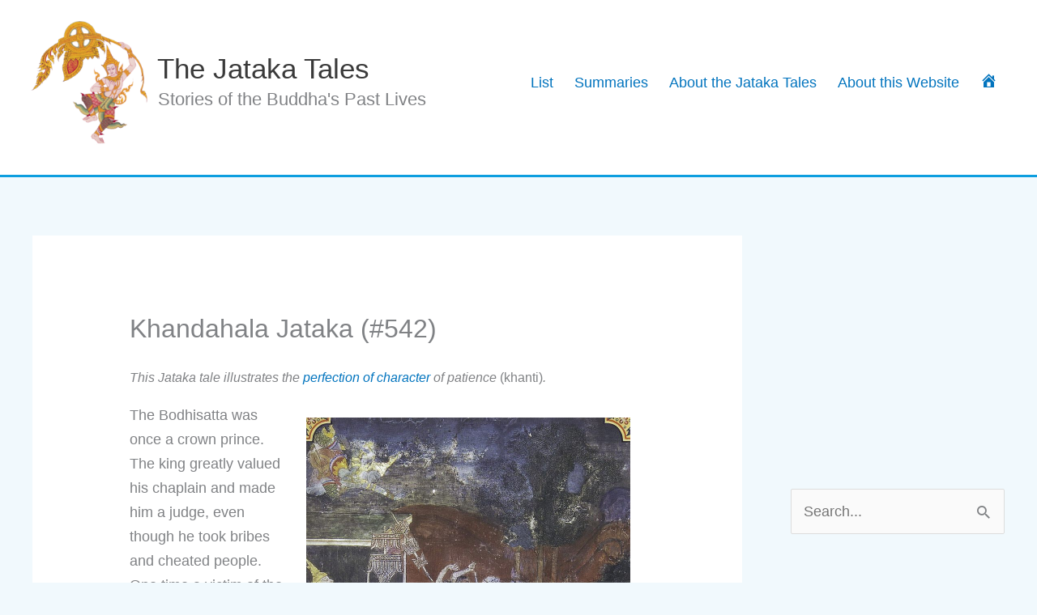

--- FILE ---
content_type: text/html; charset=utf-8
request_url: https://www.google.com/recaptcha/api2/aframe
body_size: 265
content:
<!DOCTYPE HTML><html><head><meta http-equiv="content-type" content="text/html; charset=UTF-8"></head><body><script nonce="YeZk8c8ax-AuK98gM1mUvA">/** Anti-fraud and anti-abuse applications only. See google.com/recaptcha */ try{var clients={'sodar':'https://pagead2.googlesyndication.com/pagead/sodar?'};window.addEventListener("message",function(a){try{if(a.source===window.parent){var b=JSON.parse(a.data);var c=clients[b['id']];if(c){var d=document.createElement('img');d.src=c+b['params']+'&rc='+(localStorage.getItem("rc::a")?sessionStorage.getItem("rc::b"):"");window.document.body.appendChild(d);sessionStorage.setItem("rc::e",parseInt(sessionStorage.getItem("rc::e")||0)+1);localStorage.setItem("rc::h",'1768921652662');}}}catch(b){}});window.parent.postMessage("_grecaptcha_ready", "*");}catch(b){}</script></body></html>